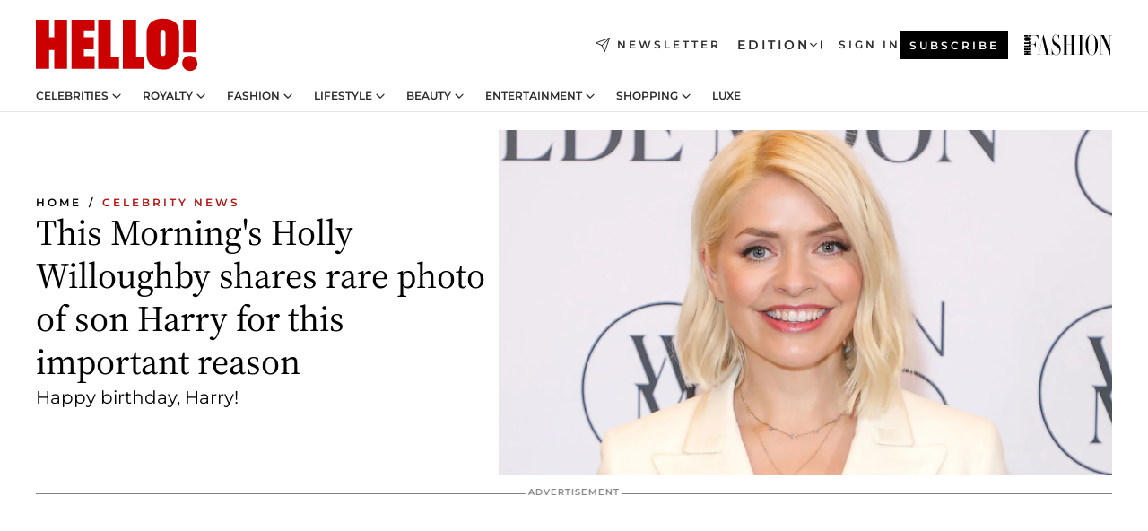

--- FILE ---
content_type: application/javascript; charset=utf-8
request_url: https://www.hellomagazine.com/_next/static/chunks/3345.335516c2a005971b.js?dpl=dpl_2AfkBBs3eFAPfm1fxJyzWyowJuRr
body_size: 410
content:
(self.webpackChunk_N_E=self.webpackChunk_N_E||[]).push([[3345],{83345:(e,t,r)=>{"use strict";r.d(t,{$$:()=>u,Mj:()=>c});var n=r(55729);r(83556);var o="undefined"!=typeof window?n.useLayoutEffect:n.useEffect;function i(e,t,r,i){let u=(0,n.useRef)(t);o(()=>{u.current=t},[t]),(0,n.useEffect)(()=>{let t=(null==r?void 0:r.current)??window;if(!(t&&t.addEventListener))return;let n=e=>{u.current(e)};return t.addEventListener(e,n,i),()=>{t.removeEventListener(e,n,i)}},[e,r,i])}function u(e,t){let r=(0,n.useRef)(e);o(()=>{r.current=e},[e]),(0,n.useEffect)(()=>{if(null===t)return;let e=setInterval(()=>{r.current()},t);return()=>{clearInterval(e)}},[t])}var a="undefined"==typeof window;function c(e,t,r={}){let{initializeWithValue:u=!0}=r,l=(0,n.useCallback)(e=>r.serializer?r.serializer(e):JSON.stringify(e),[r]),f=(0,n.useCallback)(e=>{let n;if(r.deserializer)return r.deserializer(e);if("undefined"===e)return;let o=t instanceof Function?t():t;try{n=JSON.parse(e)}catch(e){return console.error("Error parsing JSON:",e),o}return n},[r,t]),s=(0,n.useCallback)(()=>{let r=t instanceof Function?t():t;if(a)return r;try{let t=window.localStorage.getItem(e);return t?f(t):r}catch(t){return console.warn(`Error reading localStorage key \u201C${e}\u201D:`,t),r}},[t,e,f]),[d,v]=(0,n.useState)(()=>u?s():t instanceof Function?t():t),g=function(e){let t=(0,n.useRef)(()=>{throw Error("Cannot call an event handler while rendering.")});return o(()=>{t.current=e},[e]),(0,n.useCallback)((...e)=>t.current(...e),[t])}(t=>{a&&console.warn(`Tried setting localStorage key \u201C${e}\u201D even though environment is not a client`);try{let r=t instanceof Function?t(s()):t;window.localStorage.setItem(e,l(r)),v(r),window.dispatchEvent(new StorageEvent("local-storage",{key:e}))}catch(t){console.warn(`Error setting localStorage key \u201C${e}\u201D:`,t)}});(0,n.useEffect)(()=>{v(s())},[e]);let p=(0,n.useCallback)(t=>{null!=t&&t.key&&t.key!==e||v(s())},[e,s]);return i("storage",p),i("local-storage",p),[d,g]}},83556:(e,t,r)=>{var n=0/0,o=/^\s+|\s+$/g,i=/^[-+]0x[0-9a-f]+$/i,u=/^0b[01]+$/i,a=/^0o[0-7]+$/i,c=parseInt,l="object"==typeof r.g&&r.g&&r.g.Object===Object&&r.g,f="object"==typeof self&&self&&self.Object===Object&&self,s=l||f||Function("return this")(),d=Object.prototype.toString,v=Math.max,g=Math.min,p=function(){return s.Date.now()};function y(e){var t=typeof e;return!!e&&("object"==t||"function"==t)}function w(e){if("number"==typeof e)return e;if("symbol"==typeof(t=e)||t&&"object"==typeof t&&"[object Symbol]"==d.call(t))return n;if(y(e)){var t,r="function"==typeof e.valueOf?e.valueOf():e;e=y(r)?r+"":r}if("string"!=typeof e)return 0===e?e:+e;e=e.replace(o,"");var l=u.test(e);return l||a.test(e)?c(e.slice(2),l?2:8):i.test(e)?n:+e}e.exports=function(e,t,r){var n,o,i,u,a,c,l=0,f=!1,s=!1,d=!0;if("function"!=typeof e)throw TypeError("Expected a function");function b(t){var r=n,i=o;return n=o=void 0,l=t,u=e.apply(i,r)}function h(e){var r=e-c,n=e-l;return void 0===c||r>=t||r<0||s&&n>=i}function E(){var e,r,n,o=p();if(h(o))return m(o);a=setTimeout(E,(e=o-c,r=o-l,n=t-e,s?g(n,i-r):n))}function m(e){return(a=void 0,d&&n)?b(e):(n=o=void 0,u)}function k(){var e,r=p(),i=h(r);if(n=arguments,o=this,c=r,i){if(void 0===a)return l=e=c,a=setTimeout(E,t),f?b(e):u;if(s)return a=setTimeout(E,t),b(c)}return void 0===a&&(a=setTimeout(E,t)),u}return t=w(t)||0,y(r)&&(f=!!r.leading,i=(s="maxWait"in r)?v(w(r.maxWait)||0,t):i,d="trailing"in r?!!r.trailing:d),k.cancel=function(){void 0!==a&&clearTimeout(a),l=0,n=c=o=a=void 0},k.flush=function(){return void 0===a?u:m(p())},k}}}]);